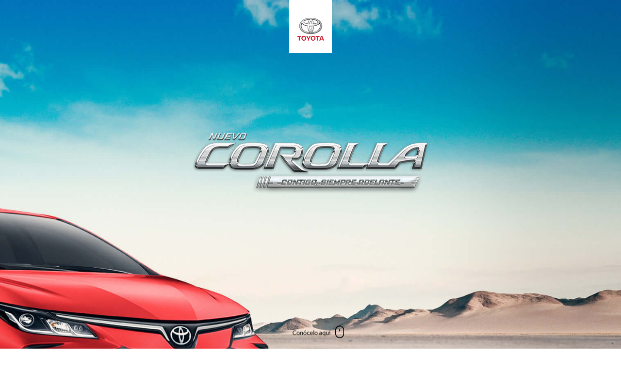

--- FILE ---
content_type: text/html
request_url: https://www.toyotacorolla.com.pe/
body_size: 54278
content:
<!DOCTYPE html>
<html lang="es">

<head>
  <meta charset="utf-8" />

  <meta http-equiv="X-UA-Compatible" content="IE=edge,chrome=1" />
  <meta name="viewport"
    content="width=device-width, initial-scale=1.0, maximum-scale=1.0, minimum-scale=1.0, user-scalable=no" />
  <meta name="apple-mobile-web-app-capable" content="yes" />
  <meta name="format-detection" content="telephone=no" />

  <meta name="description"
    content="Lanzamiento oficial y venta de autos Toyota Corolla 2021, conoce todo sobre la ficha técnica, interiores y exteriores del nuevo sedan 1.6 litros en Perú">

  <title>Lanzamiento Toyota Corolla 2021 Motor 1.6 Litros | Toyota Perú</title>

  <link rel="shortcut icon" href="favicon.ico" />

  <link rel="stylesheet" href="assets/css/main.css" media="screen" />

  <script>
    (function (w, d, s, l, i) {
      w[l] = w[l] || [];
      w[l].push({
        'gtm.start': new Date().getTime(),
        event: 'gtm.js'
      });
      var f = d.getElementsByTagName(s)[0],
        j = d.createElement(s),
        dl = l != 'dataLayer' ? '&l=' + l : '';
      j.async = true;
      j.src =
        'https://www.googletagmanager.com/gtm.js?id=' + i + dl;
      f.parentNode.insertBefore(j, f);
    })(window, document, 'script', 'dataLayer', 'GTM-52CLVD');

  </script>

  <!-- Google Tag Manager -->
  <script>
    (function (w, d, s, l, i) {
      w[l] = w[l] || [];
      w[l].push({
        'gtm.start': new Date().getTime(),
        event: 'gtm.js'
      });
      var f = d.getElementsByTagName(s)[0],
        j = d.createElement(s),
        dl = l != 'dataLayer' ? '&l=' + l : '';
      j.async = true;
      j.src =
        'https://www.googletagmanager.com/gtm.js?id=' + i + dl;
      f.parentNode.insertBefore(j, f);
    })(window, document, 'script', 'dataLayer', 'GTM-PVS3R7S');

  </script>
  <!-- End Google Tag Manager -->
</head>

<body>
  <noscript><iframe src="https://www.googletagmanager.com/ns.html?id=GTM-52CLVD" height="0" width="0"
      style="display:none;visibility:hidden"></iframe></noscript>
  <!-- Google Tag Manager (noscript) -->
  <noscript><iframe src="https://www.googletagmanager.com/ns.html?id=GTM-PVS3R7S" height="0" width="0"
      style="display:none;visibility:hidden"></iframe></noscript>
  <!-- End Google Tag Manager (noscript) -->
  <header>
    <div class="container ">
      <div class="col-md-auto logos">
        <div class="log-item logo-principal"><a href="https://www.toyotaperu.com.pe"><img
              src="assets/images/toyota-logo.png" alt=""></a></div>
      </div>
      <div class="btn-mobile">
        <div id="nav-icon1">
          <span></span>
          <span></span>
          <span></span>
        </div>
      </div>
      <nav>
        <ul id="menu">
          <li><a class="item-m" href="#exterior">DISEÑO EXTERIOR</a></li>
          <li><a class="item-m" href="#interior">DISEÑO INTERIOR</a></li>
          <li><a class="item-m" href="#performance-security" data-type="performance">PERFORMANCE</a></li>
          <li><a class="item-m" href="#performance-security" data-type="security">SEGURIDAD</a></li>
          <li><a class="item-m" href="#colors">COLORES</a></li>
          <li class="mi-toyota">
            <a class="btn-quiero" href="https://www.toyotaperu.com.pe/cotizador-corolla" target="_blank">QUIERO MI
              TOYOTA</a>
          </li>
        </ul>
      </nav>
    </div>
  </header>

  <div id="home" class="corolla-16">
    <div id="background" class="d-none d-lg-block"></div>
    <a id="logo-box" href="https://www.toyotaperu.com.pe" target="_blank">
      <img src="assets/images/logo-toyota-small.png" alt="Toyota" />
    </a>
    <div class="container">
      <div class="content">
        <div id="logo-corolla">
          <img src="assets/images/logo-corolla.png" alt="Nuevo Corolla, Contigo Siempre Adelante" />
          <h1 class="d-none">Nuevo Corolla, Contigo Siempre Adelante</h1>
        </div>
        <div class="wrap">
          <div id="versions">
            <a href="index.html" class="active">Corolla 1.6L</a>
            <a href="corolla-20l.html">Corolla 2.0L</a>
            <a href="corolla-hibrido-18l.html">Corolla Híbrido 1.8L</a>
          </div>
          <div class="car-space">
            <img src="assets/images/home-car-space-m.png">
          </div>
          <div class="pops">
            <img src="assets/images/advanced-award.png">
            <img src="assets/images/toyota-hibrido.png">
          </div>
        </div>
        <div class="row align-items-lg-center">
          <div class="col-12 col-lg-6 order-lg-2">
            <div id="maf"></div>
          </div>
          <div class="col-12 col-lg-6 order-lg-1">
            <div id="cotizar">
              <a href="https://www.toyotaperu.com.pe/cotizador-corolla" class="btn" target="_blank">SOLICITAR
                COTIZACIÓN</a>
            </div>
          </div>
        </div>
      </div>
    </div>
    <div id="mousewheel" class="d-none d-lg-block">
      <img src="assets/images/mousewheel.png" alt="Conócelo aquí" />
    </div>
  </div>

  <div id="branding" class="section">
    <div class="container">
      <div class="content">
        <div class="row align-items-center">
          <div class="col-12 col-md-6 order-md-2 text-center">
            <div class="images">
              <img src="assets/images/branding-images.png" />
              <div class="image image-1"></div>
              <div class="image image-2"></div>
              <div class="image image-3"></div>
            </div>
            <div class="row">
              <div class="col-12 col-sm-6 col-md-12 col-lg-6">
                <a href="https://www.toyotaperu.com.pe/sites/all/themes/toyota/pdf/CATALOGO_COROLLA_PERU.pdf"
                  target="_blank">Descargar catálogo</a>
              </div>
            </div>
          </div>
          <div class="col-12 col-md-6 order-md-1">
            <h2>Contigo,<br />siempre adelante</h2>
            <p>
              La clave del éxito es ir hacia adelante, y si es con el nuevo Corolla, el trayecto para alcanzarlo se
              vuelve más emocionante. Su diseño moderno y elegante ofrece sofisticación, además de conservar un estilo
              propio en cada recorrido.
            </p>
            <div class="row">
              <div class="col-12 col-sm-6 col-md-12 col-lg-6 mb-3 mb-sm-0 mb-md-3 mb-lg-0">
                <a id="openSpecs" href="#specs">Ver especificaciones</a>
                <div id="specs">
                  <div class="specs-content">
                    <table border="1" cellpadding="1" cellspacing="1">
                      <tbody>
                        <tr>
                          <td colspan="2">Especificaciones</td>
                        </tr>
                        <tr>
                          <td>Nombre del Modelo</td>
                          <td>Corolla 1.6 XEI MT</td>
                        </tr>
                        <tr>
                          <td>Garantía</td>
                          <td>5 años ó 150,000 Km.</td>
                        </tr>
                        <tr>
                          <td>Garantía de sistema híbrido</td>
                          <td>-</td>
                        </tr>
                      </tbody>
                    </table>

                    <table border="1" cellpadding="1" cellspacing="1">
                      <tbody>
                        <tr>
                          <td colspan="2">Dimensiones y pesos</td>
                        </tr>
                        <tr>
                          <td>Longitud (mm.)</td>
                          <td>4.630</td>
                        </tr>
                        <tr>
                          <td>Ancho (mm.)</td>
                          <td>1.780</td>
                        </tr>
                        <tr>
                          <td>Alto (mm.)</td>
                          <td>1.435</td>
                        </tr>
                        <tr>
                          <td>Ángulo de ataque (°)</td>
                          <td>---</td>
                        </tr>
                        <tr>
                          <td>Ángulo de salida (°)</td>
                          <td>---</td>
                        </tr>
                        <tr>
                          <td>Ángulo ventral (°)</td>
                          <td>---</td>
                        </tr>
                        <tr>
                          <td>Batalla (mm.)</td>
                          <td>2.700</td>
                        </tr>
                        <tr>
                          <td>Distancia libre al suelo (mm.)</td>
                          <td>128</td>
                        </tr>
                        <tr>
                          <td>Peso bruto (Kg.)</td>
                          <td>1.695</td>
                        </tr>
                        <tr>
                          <td>Peso neto (Kg.)</td>
                          <td>1.320</td>
                        </tr>
                        <tr>
                          <td>Trocha delantera (mm.)</td>
                          <td>1.527</td>
                        </tr>
                        <tr>
                          <td>Trocha posterior (mm.)</td>
                          <td>1.525</td>
                        </tr>
                      </tbody>
                    </table>

                    <table border="1" cellpadding="1" cellspacing="1">
                      <tbody>
                        <tr>
                          <td colspan="2">Tolva</td>
                        </tr>
                        <tr>
                          <td>Ancho (mm.)</td>
                          <td>N.A.</td>
                        </tr>
                        <tr>
                          <td>Alto (mm.)</td>
                          <td>N.A.</td>
                        </tr>
                        <tr>
                          <td>Longitud (mm.)</td>
                          <td>N.A.</td>
                        </tr>
                      </tbody>
                    </table>

                    <table border="1" cellpadding="1" cellspacing="1">
                      <tbody>
                        <tr>
                          <td colspan="2">Motor de Gasolina y Transmisión</td>
                        </tr>
                        <tr>
                          <td>Tipo</td>
                          <td>1ZR - FAE</td>
                        </tr>
                        <tr>
                          <td>Cilindrada (cm3)</td>
                          <td>1.598</td>
                        </tr>
                        <tr>
                          <td>Número de cilindros</td>
                          <td>4 Cilindros en línea</td>
                        </tr>
                        <tr>
                          <td>Potencia (HP / RPM)</td>
                          <td>130 / 6,400</td>
                        </tr>
                        <tr>
                          <td>Relación de compresión (a 1)</td>
                          <td>10,7</td>
                        </tr>
                        <tr>
                          <td>Sistema de admisión de combustible</td>
                          <td>Inyección electrónica de combustible (EFI)</td>
                        </tr>
                        <tr>
                          <td>Sistema de Reducción Activa de Partículas Diesel (DPF)</td>
                          <td>N.A.</td>
                        </tr>
                        <tr>
                          <td>Transmisión (Tipo)</td>
                          <td>6MT</td>
                        </tr>
                        <tr>
                          <td>Transmisión (Secuencial)</td>
                          <td>-</td>
                        </tr>
                        <tr>
                          <td>Transfer 4x4</td>
                          <td>N.A.</td>
                        </tr>
                        <tr>
                          <td>Torque (Kg-m / RPM)</td>
                          <td>16.2 / 4,200</td>
                        </tr>
                        <tr>
                          <td>Válvulas</td>
                          <td>16, DOHC, Valvematic</td>
                        </tr>
                      </tbody>
                    </table>

                    <table border="1" cellpadding="1" cellspacing="1">
                      <tbody>
                        <tr>
                          <td colspan="2">Generador eléctrico</td>
                        </tr>
                        <tr>
                          <td>Potencia (HP)</td>
                          <td>N.A.</td>
                        </tr>
                        <tr>
                          <td>Potencia Máxima (sólo HV) (HP)</td>
                          <td>N.A.</td>
                        </tr>
                        <tr>
                          <td>Tipo de Generador</td>
                          <td>N.A.</td>
                        </tr>
                        <tr>
                          <td>Torque (Kg-m)</td>
                          <td>N.A.</td>
                        </tr>
                      </tbody>
                    </table>

                    <table border="1" cellpadding="1" cellspacing="1">
                      <tbody>
                        <tr>
                          <td colspan="2">Batería Hibrida</td>
                        </tr>
                        <tr>
                          <td>Tipo de batería</td>
                          <td>N.A.</td>
                        </tr>
                        <tr>
                          <td>Voltaje nominal (V)</td>
                          <td>N.A.</td>
                        </tr>
                        <tr>
                          <td>Capacidad de baterías (A-h)</td>
                          <td>N.A.</td>
                        </tr>
                      </tbody>
                    </table>

                    <table border="1" cellpadding="1" cellspacing="1">
                      <tbody>
                        <tr>
                          <td colspan="2">Carrocería</td>
                        </tr>
                        <tr>
                          <td>Aros (Medida)</td>
                          <td>16"</td>
                        </tr>
                        <tr>
                          <td>Aros (Tipo)</td>
                          <td>Aleación</td>
                        </tr>
                        <tr>
                          <td>Capacidad del tanque de combustible (L. / Gl.)</td>
                          <td>50 / 13.2</td>
                        </tr>
                        <tr>
                          <td>Capacidad de maletera (L.)</td>
                          <td>470</td>
                        </tr>
                        <tr>
                          <td>Diferencial central</td>
                          <td>---</td>
                        </tr>
                        <tr>
                          <td>Diferenciar posterior</td>
                          <td>---</td>
                        </tr>
                        <tr>
                          <td>Diferencial de desconexión automática (A.D.D.)</td>
                          <td>---</td>
                        </tr>
                        <tr>
                          <td>Frenos (Delanteros)</td>
                          <td>Discos ventilados</td>
                        </tr>
                        <tr>
                          <td>Frenos (Posteriores)</td>
                          <td>Discos sólidos</td>
                        </tr>
                        <tr>
                          <td>Freno de estacionamiento</td>
                          <td>Manual</td>
                        </tr>
                        <tr>
                          <td>Neumáticos (Medida)</td>
                          <td>205 / 55 R16</td>
                        </tr>
                        <tr>
                          <td>Neumáticos (Tipo*)</td>
                          <td>N.D.</td>
                        </tr>
                        <tr>
                          <td>Radio mínimo de giro (Rueda) (m.)</td>
                          <td>5,2</td>
                        </tr>
                        <tr>
                          <td>Suspensión (Delantera)</td>
                          <td>Independiente McPherson con barra estabilizadora</td>
                        </tr>
                        <tr>
                          <td>Suspensión (Posterior)</td>
                          <td>Doble horquilla con barra estabilizadora</td>
                        </tr>
                        <tr>
                          <td>Suspensión (KDSS)</td>
                          <td>N.A.</td>
                        </tr>
                        <tr>
                          <td>Tracción</td>
                          <td>2WD delantera</td>
                        </tr>
                        <tr>
                          <td>Tipo de asistencia de dirección</td>
                          <td>Eléctrica (EPS)</td>
                        </tr>
                        <tr>
                          <td>*Tipo: AT, MT, HT ; *** Con 3era fila abatida totalmente.</td>
                          <td>&nbsp;</td>
                        </tr>
                      </tbody>
                    </table>

                    <table border="1" cellpadding="1" cellspacing="1">
                      <tbody>
                        <tr>
                          <td colspan="2">Seguridad y Asistencia</td>
                        </tr>
                        <tr>
                          <td>Airbags (Cantidad)</td>
                          <td>7</td>
                        </tr>
                        <tr>
                          <td>Airbags (Descripción**)</td>
                          <td>P, C, L, U, R</td>
                        </tr>
                        <tr>
                          <td>Frenos antibloqueo (ABS)</td>
                          <td>Sí</td>
                        </tr>
                        <tr>
                          <td>Distribución electrónica de frenado (EBD)</td>
                          <td>Sí</td>
                        </tr>
                        <tr>
                          <td>Asistencia al frenado (BA)</td>
                          <td>Sí</td>
                        </tr>
                        <tr>
                          <td>Asistencia de Control de Ascenso (HAC)</td>
                          <td>Sí</td>
                        </tr>
                        <tr>
                          <td>Asistencia de Control de Descenso (DAC)</td>
                          <td>---</td>
                        </tr>
                        <tr>
                          <td>Control de Estabilidad Vehicular (VSC)</td>
                          <td>Sí</td>
                        </tr>
                        <tr>
                          <td>Selector multi - terreno (MTS)</td>
                          <td>---</td>
                        </tr>
                        <tr>
                          <td>Control de trepado (Crawl Control)</td>
                          <td>---</td>
                        </tr>
                        <tr>
                          <td>Control de Tración (TRC)</td>
                          <td>Sí</td>
                        </tr>
                        <tr>
                          <td>Control de Tracción Activa (A-TRC)</td>
                          <td>---</td>
                        </tr>
                        <tr>
                          <td>Control de bamboleo de Remolque (TSC)</td>
                          <td>---</td>
                        </tr>
                        <tr>
                          <td>Sistema de pre-colisión (PCS)</td>
                          <td>---</td>
                        </tr>
                        <tr>
                          <td>Sistema de alerta de cambio de carril (LDA)</td>
                          <td>---</td>
                        </tr>
                        <tr>
                          <td>Sistema de alerta de oscilación (SWS)</td>
                          <td>---</td>
                        </tr>
                        <tr>
                          <td>Sistema de luces altas automáticas (AHB)</td>
                          <td>---</td>
                        </tr>
                        <tr>
                          <td>Asistente de estacionamiento Inteligente (S-IPA)</td>
                          <td>---</td>
                        </tr>
                        <tr>
                          <td>Advertencia de presión de llantas (TPMS)</td>
                          <td>---</td>
                        </tr>
                        <tr>
                          <td>** P: Piloto / C: Copiloto / L: Lateral / U: Cortina / R: Rodilla (piloto)</td>
                          <td>&nbsp;</td>
                        </tr>
                      </tbody>
                    </table>

                    <table border="1" cellpadding="1" cellspacing="1">
                      <tbody>
                        <tr>
                          <td colspan="2">Equipamiento Interior</td>
                        </tr>
                        <tr>
                          <td>Aire acondicionado (Disponibilidad)</td>
                          <td>Sí</td>
                        </tr>
                        <tr>
                          <td>Aire acondicionado (Tipo)</td>
                          <td>Climatizador</td>
                        </tr>
                        <tr>
                          <td>Aire acondicionado (Posterior)</td>
                          <td>---</td>
                        </tr>
                        <tr>
                          <td>Calefacción</td>
                          <td>Sí</td>
                        </tr>
                        <tr>
                          <td>Alarma</td>
                          <td>Integrada</td>
                        </tr>
                        <tr>
                          <td>Apertura remota de puertas</td>
                          <td>Sí</td>
                        </tr>
                        <tr>
                          <td>Asientos (Material)</td>
                          <td>Tela de alta calidad</td>
                        </tr>
                        <tr>
                          <td>Asientos (Cantidad)</td>
                          <td>5</td>
                        </tr>
                        <tr>
                          <td>Asientos (Piloto)</td>
                          <td>Abutacado, reclinable, deslizable, regulable en altura</td>
                        </tr>
                        <tr>
                          <td>Asientos (Copiloto)</td>
                          <td>Abutacado, reclinable, deslizable</td>
                        </tr>
                        <tr>
                          <td>Asientos (Posterior 2da)</td>
                          <td>Abatible 60:40 con sistema ISOFIX</td>
                        </tr>
                        <tr>
                          <td>Asientos (Posterior 3ra)</td>
                          <td>---</td>
                        </tr>
                        <tr>
                          <td>Asientos (funciones eléctricas) (Piloto)</td>
                          <td>---</td>
                        </tr>
                        <tr>
                          <td>Asientos (funciones eléctricas) (Copiloto)</td>
                          <td>---</td>
                        </tr>
                        <tr>
                          <td>Apoyacabezas (Delanteros)</td>
                          <td>Regulables en altura</td>
                        </tr>
                        <tr>
                          <td>Apoyacabezas (Posteriores)</td>
                          <td>Fijos</td>
                        </tr>
                        <tr>
                          <td>Apoyabrazos posterior</td>
                          <td>Sí</td>
                        </tr>
                        <tr>
                          <td>Cargador inalámbrico</td>
                          <td>---</td>
                        </tr>
                        <tr>
                          <td>Entrada USB (Delantera)</td>
                          <td>3</td>
                        </tr>
                        <tr>
                          <td>Entrada USB (Posterior)</td>
                          <td>---</td>
                        </tr>
                        <tr>
                          <td>Cierre centralizado de puertas</td>
                          <td>Sí</td>
                        </tr>
                        <tr>
                          <td>Cinturones de seguridad (Delanteros)</td>
                          <td>2 de 3 puntos con ELR, pretensores y limitadores de fuerza</td>
                        </tr>
                        <tr>
                          <td>Cinturones de seguridad (Posteriores 2da)</td>
                          <td>3 de 3 puntos con ELR</td>
                        </tr>
                        <tr>
                          <td>Cinturones de seguridad (Posteriores 3ra)</td>
                          <td>---</td>
                        </tr>
                        <tr>
                          <td>Cobertor de Maletera</td>
                          <td>---</td>
                        </tr>
                        <tr>
                          <td>Control de Lunas (Delanteras)</td>
                          <td>Eléctrico</td>
                        </tr>
                        <tr>
                          <td>Control de Lunas (Posteriores)</td>
                          <td>Eléctrico</td>
                        </tr>
                        <tr>
                          <td>Control de Lunas (Función: One touch up/down)</td>
                          <td>Todas</td>
                        </tr>
                        <tr>
                          <td>Control de Lunas (Antiatrapamiento)</td>
                          <td>Piloto</td>
                        </tr>
                        <tr>
                          <td>Control espejos retrovisores exteriores (Control)</td>
                          <td>Eléctrico</td>
                        </tr>
                        <tr>
                          <td>Control espejos retrovisores exteriores (Función)</td>
                          <td>Color, abatibles eléctricamente con luces direccionales</td>
                        </tr>
                        <tr>
                          <td>Control espejo retrovisor interior (Antidestello día/noche)</td>
                          <td>Manual</td>
                        </tr>
                        <tr>
                          <td>Cool box (Compartimento refrigerado)</td>
                          <td>---</td>
                        </tr>
                        <tr>
                          <td>Desempañador de luna posterior</td>
                          <td>Con temporizador</td>
                        </tr>
                        <tr>
                          <td>Encendido de Botón</td>
                          <td>---</td>
                        </tr>
                        <tr>
                          <td>Inmovilizador de motor</td>
                          <td>Sí</td>
                        </tr>
                        <tr>
                          <td>Limpiaparabrisas Delantero (Función)</td>
                          <td>Intermitente con ajuste de velocidad y ajuste de frecuencia</td>
                        </tr>
                        <tr>
                          <td>Limpiaparabrisas Delantero (Sensor de lluvia)</td>
                          <td>---</td>
                        </tr>
                        <tr>
                          <td>Limpiaparabrisas Posterior (Función)</td>
                          <td>---</td>
                        </tr>
                        <tr>
                          <td>Luz Interior (Cabina)</td>
                          <td>Sí</td>
                        </tr>
                        <tr>
                          <td>Luz Interior (Guantera)</td>
                          <td>---</td>
                        </tr>
                        <tr>
                          <td>Luz Interior (Maletera)</td>
                          <td>---</td>
                        </tr>
                        <tr>
                          <td>Modos de manejo</td>
                          <td>---</td>
                        </tr>
                        <tr>
                          <td>Modos de manejo (Indicador de manejo ECO)</td>
                          <td>Sí</td>
                        </tr>
                        <tr>
                          <td>Paddle Shift</td>
                          <td>---</td>
                        </tr>
                        <tr>
                          <td>Head-Up Display</td>
                          <td>---</td>
                        </tr>
                        <tr>
                          <td>Pantalla Multi - información</td>
                          <td>TFT (4.2")</td>
                        </tr>
                        <tr>
                          <td>Parasoles (Piloto)</td>
                          <td>Con espejo y luz</td>
                        </tr>
                        <tr>
                          <td>Parasoles (Copiloto)</td>
                          <td>Con espejo y luz</td>
                        </tr>
                        <tr>
                          <td>Posavasos (Delanteros)</td>
                          <td>2</td>
                        </tr>
                        <tr>
                          <td>Posavasos (Posteriores)</td>
                          <td>2</td>
                        </tr>
                        <tr>
                          <td>Reloj Digital</td>
                          <td>Sí</td>
                        </tr>
                        <tr>
                          <td>Sistema de Audio (Pantalla)</td>
                          <td>Táctil 9"</td>
                        </tr>
                        <tr>
                          <td>Sistema de Audio (Función)</td>
                          <td>AM/FM, MP3, USB, BT, Android Auto y Apple Car Play</td>
                        </tr>
                        <tr>
                          <td>Sistema de Audio (Parlantes)</td>
                          <td>6</td>
                        </tr>
                        <tr>
                          <td>Timón (Regulable)</td>
                          <td>En altura y en profundidad</td>
                        </tr>
                        <tr>
                          <td>Timón (Material)</td>
                          <td>Uretano</td>
                        </tr>
                        <tr>
                          <td>Timón (Controles)</td>
                          <td>Audio, BT, panel multi - información</td>
                        </tr>
                        <tr>
                          <td>Tomacorriente de 12V. (Delantero)</td>
                          <td>1</td>
                        </tr>
                        <tr>
                          <td>Tomacorriente de 12V. (Posterior)</td>
                          <td>---</td>
                        </tr>
                        <tr>
                          <td>Velocidad Crucero</td>
                          <td>---</td>
                        </tr>
                      </tbody>
                    </table>

                    <table border="1" cellpadding="1" cellspacing="1">
                      <tbody>
                        <tr>
                          <td colspan="2">Equipamiento Exterior</td>
                        </tr>
                        <tr>
                          <td>Antena (Tipo)</td>
                          <td>Serigrafiada</td>
                        </tr>
                        <tr>
                          <td>Cámaras (Retroceso)</td>
                          <td>Sí</td>
                        </tr>
                        <tr>
                          <td>Cámaras (Delantera)</td>
                          <td>---</td>
                        </tr>
                        <tr>
                          <td>Cámaras (Laterales)</td>
                          <td>---</td>
                        </tr>
                        <tr>
                          <td>Estribos laterales</td>
                          <td>---</td>
                        </tr>
                        <tr>
                          <td>Faros delanteros (Tipo)</td>
                          <td>Halógeno tipo parábola</td>
                        </tr>
                        <tr>
                          <td>Faros delanteros (sistemas) (Encendido)</td>
                          <td>Automático</td>
                        </tr>
                        <tr>
                          <td>Faros delanteros (sistemas) (Nivelador)</td>
                          <td>Manual</td>
                        </tr>
                        <tr>
                          <td>Faros delanteros (sistemas) (DRL)</td>
                          <td>Sí</td>
                        </tr>
                        <tr>
                          <td>Faros delanteros (sistemas) (Follow me home)</td>
                          <td>---</td>
                        </tr>
                        <tr>
                          <td>Faros delanteros (sistemas) (Limpia Faros)</td>
                          <td>---</td>
                        </tr>
                        <tr>
                          <td>Faros neblineros (Delanteros)</td>
                          <td>LED</td>
                        </tr>
                        <tr>
                          <td>Faros neblineros (Posteriores)</td>
                          <td>LED</td>
                        </tr>
                        <tr>
                          <td>Faros posteriores (Tipo)</td>
                          <td>LED</td>
                        </tr>
                        <tr>
                          <td>Luces direccionales (Tipo)</td>
                          <td>Halógenos</td>
                        </tr>
                        <tr>
                          <td>Luces direccionales (En carrocería)</td>
                          <td>---</td>
                        </tr>
                        <tr>
                          <td>Luces direccionales (En espejos)</td>
                          <td>Sí</td>
                        </tr>
                        <tr>
                          <td>Lunas (Parabrisas)</td>
                          <td>Laminado, tintado en verde, templado</td>
                        </tr>
                        <tr>
                          <td>Lunas (Laterales delanteras)</td>
                          <td>Tintadas verde, templadas</td>
                        </tr>
                        <tr>
                          <td>Lunas (Laterales posteriores)</td>
                          <td>Tintadas verde, templadas</td>
                        </tr>
                        <tr>
                          <td>Lunas (Posterior)</td>
                          <td>Tintadas verde, templadas</td>
                        </tr>
                        <tr>
                          <td>Rejilla detrás de la cabina</td>
                          <td>---</td>
                        </tr>
                        <tr>
                          <td>Manijas exteriores</td>
                          <td>De color</td>
                        </tr>
                        <tr>
                          <td>Máscara delantera</td>
                          <td>Negra</td>
                        </tr>
                        <tr>
                          <td>Neumático de repuesto (Medida)</td>
                          <td>16"</td>
                        </tr>
                        <tr>
                          <td>Neumático de repuesto (Tipo)</td>
                          <td>Acero</td>
                        </tr>
                        <tr>
                          <td>Neumático de repuesto (Ubicación)</td>
                          <td>Maletera</td>
                        </tr>
                        <tr>
                          <td>Parachoques (Delantero)</td>
                          <td>De color</td>
                        </tr>
                        <tr>
                          <td>Parachoques (Posterior)</td>
                          <td>De color</td>
                        </tr>
                        <tr>
                          <td>Puerta trasera eléctrica</td>
                          <td>-</td>
                        </tr>
                        <tr>
                          <td>Riel de techo</td>
                          <td>-</td>
                        </tr>
                        <tr>
                          <td>Sensores de proximidad (Delanteros)</td>
                          <td>-</td>
                        </tr>
                        <tr>
                          <td>Sensores de proximidad (Posteriores)</td>
                          <td>Sí</td>
                        </tr>
                        <tr>
                          <td>Spoiler</td>
                          <td>-</td>
                        </tr>
                        <tr>
                          <td>Sunroof (Tipo)</td>
                          <td>-</td>
                        </tr>
                      </tbody>
                    </table>
                  </div>
                </div>
              </div>
            </div>
          </div>
        </div>
        <img id="branding-car" class="car" src="assets/images/branding-car.png" />
      </div>
    </div>
  </div>

  <div id="galeria-videos">
    <div class="container">
      <div class="row">
        <div class="col-12">
          <h2><span>Nuevo Toyota Corolla 2021</span></h2>
          <p class="textos">Un auto excepcional para una persona excepcional.</p>
        </div>
        <div class="col-12">
          <div class="wrapper-video">
            <div class="video">
              <iframe src="https://www.youtube.com/embed/VBCPNnayGIg" frameborder="0"
                allow="accelerometer; autoplay; encrypted-media; gyroscope; picture-in-picture"
                allowfullscreen></iframe>
            </div>
            <div class="slide-listavideos row no-gutters">
              <div class="col-12">
                <div class="item-video">
                  <div class="thumb" data-video="VBCPNnayGIg">
                    <div class="play"><img src="assets/images/play.png" alt="Boton play" /></div>
                    <img src="assets/images/video4.jpg" alt="toyota 2020" />
                  </div>
                </div>
              </div>
              <!-- <div class="col-12">
                <div class="item-video">
                  <div class="thumb" data-video="FajlPC4VZvw">
                    <div class="play"><img src="assets/images/play.png" alt="Boton play" /></div>
                    <img src="assets/images/video5.jpg" alt="toyota 2020" />
                  </div>
                </div>
              </div> -->
              <div class="col-12">
                <div class="item-video">
                  <div class="thumb" data-video="aS5z0DrrEHM">
                    <div class="play"><img src="assets/images/play.png" alt="Boton play" /></div>
                    <img src="assets/images/video1.jpg" alt="toyota 2020" />
                  </div>
                </div>
              </div>
              <div class="col-12">
                <div class="item-video">
                  <div class="thumb" data-video="YowRcb8wOIw">
                    <div class="play"><img src="assets/images/play.png" alt="Boton play" /></div>
                    <img src="assets/images/video2.jpg" alt="toyota 2020" />
                  </div>
                </div>
              </div>
              <div class="col-12">
                <div class="item-video">
                  <div class="thumb" data-video="5vuJhlroBRw">
                    <div class="play"><img src="assets/images/play.png" alt="Boton play" /></div>
                    <img src="assets/images/video3.jpg" alt="toyota 2020" />
                  </div>
                </div>
              </div>
            </div>
          </div>
        </div>
      </div>
    </div>
  </div>

  <div id="design">
    <div class="container">
      <div class="row">
        <div id="exterior" class="col-1 col-12 col-md-6 order-md-2">
          <div class="data">
            <h2>Diseño<br />exterior</h2>
            <p>Refleja el dinamismo y elegancia gracias al nuevo diseño vanguardista de su parrilla e ilumina cada
              detalle de tu camino con sus faros delanteros tipo parábola.</p>
          </div>
        </div>
        <div class="col-2 col-12 col-md-6 order-md-1">
          <div class="gallery">
            <img src="assets/images/design-16-1.jpg" />
            <span>Nueva parrilla vanguardista</span>
          </div>
          <div class="images">
            <a href="assets/images/design-image-16-1.png" title="Nueva parrilla vanguardista"></a>
          </div>
        </div>
        <div class="col-3 col-12 col-md-6 order-md-3">
          <div class="gallery">
            <img src="assets/images/design-16-2.jpg" />
            <span>Faros delanteros LED (Disponible según versión)</span>
          </div>
          <div class="images">
            <a href="assets/images/design-image-16-2.png" title="Faros delanteros LED (Disponible según versión)"></a>
          </div>
        </div>
        <div class="col-4 col-12 col-md-6 order-md-4">
          <div class="gallery">
            <img src="assets/images/design-16-3.jpg" />
            <span>Aros de aleación de 16”</span>
          </div>
          <div class="images">
            <a href="assets/images/design-image-16-3.png" title="Aros de aleación de 16”"></a>
          </div>
        </div>
        <div id="interior" class="col-5 col-12 col-md-6 order-md-5">
          <div class="data align-items-md-end">
            <h2>Diseño<br />interior</h2>
            <p class="text-md-right">Su interior te permitirá vivir una experiencia única de confort, gracias a sus
              finos detalles y avanzada tecnología diseñada para un estilo de vida dinámico.</p>
          </div>
        </div>
        <div class="col-6 col-12 col-md-6 order-md-6">
          <div class="gallery">
            <img src="assets/images/design-16-4.jpg" />
            <span>Pantalla multi-información TFT 4.2"</span>
          </div>
          <div class="images">
            <a href="assets/images/design-image-16-4.png" title="Pantalla multi-información TFT 4.2”"></a>
          </div>
        </div>
        <div class=" col-7 col-12 col-md-6 order-md-7">
          <div class="gallery">
            <img src="assets/images/design-16-5.jpg" />
            <span>Asientos abatibles 60:40 con sistema ISOFIX</span>
          </div>
          <div class="images">
            <a href="assets/images/design-image-16-5.png" title="Asientos abatibles 60:40 con sistema ISOFIX"></a>
          </div>
        </div>
        <div class="col-8 col-12 col-md-6 order-md-8">
          <div class="gallery">
            <img src="assets/images/design-16-6.jpg" />
            <span>Radio touchscreen de 9” con conectividad Apple CarPlay® y Android Auto®</span>
          </div>
          <div class="images">
            <a href="assets/images/design-image-16-6.png"
              title="Radio touchscreen de 9” con conectividad Apple CarPlay® y Android Auto®"></a>
          </div>
        </div>
        <!-- <div class="col-9 col-12 col-md-6 order-md-9">
          <div class="data align-items-md-end">
            <p class="text-md-right">Lorem, ipsum dolor sit amet consectetur adipisicing elit. Ea, assumenda?</p>
          </div>
        </div> -->
      </div>
    </div>
  </div>

  <div id="performance-security">
    <div class="container">
      <div class="content performance">
        <div id="performance-security-car" class="car">
          <img src="assets/images/performance-security-corolla1.6.png" />
        </div>
        <div id="tabs">
          <div class="row">
            <div class="col-12 text-sm-center offset-lg-6 col-lg-6">
              <div class="tab tab-performance active" data-type="performance"><span>Performance</span></div>
              <div class="tab tab-security" data-type="security"><span>Seguridad</span></div>
            </div>
          </div>
        </div>
        <div id="performance" class="data data-performance active">
          <div class="toptext">
            <span>Descubre el poder del nuevo Toyota Corolla 2021</span>
          </div>
          <div class="row">
            <div class="col-info col-12 col-sm-6 col-lg-3">
              <div class="info">
                <div class="image"><img src="assets/images/performance-image-16-1.jpg" /></div>
                <p>Nueva motorización versión gasolina 1.6L.</p>
              </div>
            </div>
            <div class="col-info col-12 col-sm-6 col-lg-3">
              <div class="info">
                <div class="image"><img src="assets/images/performance-image-16-2.jpg" /></div>
                <p>Suspensión trasera de doble horquilla</p>
              </div>
            </div>
            <div class="col-info col-12 col-sm-6 col-lg-3">
              <div class="info">
                <div class="image"><img src="assets/images/performance-image-16-3.jpg" /></div>
                <p>Transmisión CVT secuencial de 7 velocidades</p>
              </div>
            </div>
            <div class="col-info col-12 col-sm-6 col-lg-3">
              <div class="info">
                <div class="image"><img src="assets/images/performance-image-16-4.jpg" /></div>
                <p>Plataforma TNGA (TOYOTA NEW GLOBAL ARCHITECTURE), para una mayor visibilidad y estabilidad al
                  conducir.</p>
              </div>
            </div>
          </div>
        </div>
        <div id="security" class="data data-security">
          <div class="row">
            <div class="col-info col-12 col-sm-6 col-lg-3">
              <div class="info">
                <div class="image"><img src="assets/images/security-image-16-1.jpg" /></div>
                <p>
                  Certificación de máxima seguridad para Latinoamérica.
                  <a href="latin-ncap.pdf" target="_blank">Ver más</a>
                </p>
              </div>
            </div>
            <div class="col-info col-12 col-sm-6 col-lg-3">
              <div class="info">
                <div class="image"><img src="assets/images/security-image-16-2.jpg" /></div>
                <p>7 airbags SRS para viajes más seguros.</p>
              </div>
            </div>
            <div class="col-info col-12 col-sm-6 col-lg-3">
              <div class="info">
                <div class="image"><img src="assets/images/security-image-16-3.jpg" /></div>
                <p>Control de tracción (TRC), Control de estabilidad vehicular (VSC) y Asistente de partida en
                  pendiente
                  (HAC)</p>
              </div>
            </div>
            <div class="col-info col-12 col-sm-6 col-lg-3">
              <div class="info">
                <div class="image"><img src="assets/images/security-image-16-4.jpg" /></div>
                <p>Frenos ABS con EBD y BA.</p>
              </div>
            </div>
          </div>
        </div>
      </div>
    </div>
  </div>

  <div id="colors">
    <div id="color-1" class="color active">
      <div class="wrapper">
        <div class="content">
          <div class="data">
            <h2>Tu nuevo<br />Toyota Corolla<br />en Blanco</h2>
          </div>
          <div class="car">
            <img src="assets/images/corolla-blanco.png" />
          </div>
        </div>
      </div>
    </div>
    <div id="color-2" class="color">
      <div class="wrapper">
        <div class="content">
          <div class="data">
            <h2>Tu nuevo<br />Toyota Corolla<br />en Blanco Perla</h2>
          </div>
          <div class="car">
            <img src="assets/images/corolla-blancoperla.png" />
          </div>
        </div>
      </div>
    </div>
    <div id="color-3" class="color">
      <div class="wrapper">
        <div class="content">
          <div class="data">
            <h2>Tu nuevo<br />Toyota Corolla<br />en Plata Metálico</h2>
          </div>
          <div class="car">
            <img src="assets/images/corolla-plata.png" />
          </div>
        </div>
      </div>
    </div>
    <div id="color-4" class="color">
      <div class="wrapper">
        <div class="content">
          <div class="data">
            <h2>Tu nuevo<br />Toyota Corolla<br />en Gris Celestial</h2>
          </div>
          <div class="car">
            <img src="assets/images/corolla-gris.png" />
          </div>
        </div>
      </div>
    </div>
    <div id="color-5" class="color">
      <div class="wrapper">
        <div class="content">
          <div class="data">
            <h2>Tu nuevo<br />Toyota Corolla<br />en Negro Metálico</h2>
          </div>
          <div class="car">
            <img src="assets/images/corolla-negro.png" />
          </div>
        </div>
      </div>
    </div>
    <div id="color-6" class="color">
      <div class="wrapper">
        <div class="content">
          <div class="data">
            <h2>Tu nuevo<br />Toyota Corolla<br />en Rojo Mica Metálico</h2>
          </div>
          <div class="car">
            <img src="assets/images/corolla-rojo.png" />
          </div>
        </div>
      </div>
    </div>
    <div id="color-7" class="color">
      <div class="wrapper">
        <div class="content">
          <div class="data">
            <h2>Tu nuevo<br />Toyota Corolla<br />en Marrón Metalizado</h2>
          </div>
          <div class="car">
            <img src="assets/images/corolla-marron.png" />
          </div>
        </div>
      </div>
    </div>
    <div id="palette">
      <div id="dots">
        <div class="dot active" data-color="color-1">
          <div class="wrap"><img src="assets/images/color-dot-1.jpg" /></div>
        </div>
        <div class="dot" data-color="color-2">
          <div class="wrap"><img src="assets/images/color-dot-2.jpg" /></div>
        </div>
        <div class="dot" data-color="color-3">
          <div class="wrap"><img src="assets/images/color-dot-3.jpg" /></div>
        </div>
        <div class="dot" data-color="color-4">
          <div class="wrap"><img src="assets/images/color-dot-5.jpg" /></div>
        </div>
        <div class="dot" data-color="color-5">
          <div class="wrap"><img src="assets/images/color-dot-7.jpg" /></div>
        </div>
        <div class="dot" data-color="color-6">
          <div class="wrap"><img src="assets/images/color-dot-6.jpg" /></div>
        </div>
        <div class="dot" data-color="color-7">
          <div class="wrap"><img src="assets/images/color-dot-4.jpg" /></div>
        </div>
      </div>
      <p>Encuéntralos en estos colores también.</p>
    </div>
  </div>

  <div id="banner">
    <a href="https://www.toyotaperu.com.pe/accesorios/corolla" target="_blank">
      <img src="assets/images/banner-accesorios-mobile.jpg" class="d-md-none">
      <img src="assets/images/banner-accesorios.jpg" class="d-none d-md-block">
    </a>
  </div>

  <div id="solicitar">
    <div class="container h-100">
      <div class="row h-100">
        <div class="col-12 h-100">
          <h2>Nuevo Corolla, contigo, siempre adelante.</h2>
          <p class="textos">
            El auto más vendido de la historia llegó en sus tres versiones excepcionales, con tecnología de punta y la
            máxima seguridad que tú y tu familia merecen.
          </p>
          <div class="content-arrow">
            <div class="arrow"><img src="assets/images/arrow-down.png" /></div>
          </div>
          <div class="content-btn">
            <a href="https://www.toyotaperu.com.pe/cotizador-corolla" class="btn" target="_blank">SOLICITAR
              COTIZACIÓN</a>
          </div>
        </div>
      </div>
    </div>
  </div>

  <footer>
    <div class="container">
      <div class="row align-items-center">
        <div class="col-12 col-md-8 text-md-left">
          <a href="https://www.toyotaperu.com.pe/sites/all/themes/toyota/pdf/politica-de-privacidad.pdf"
            target="_blank">
            Política de privacidad
          </a>
          <span class="separador"> I </span>
          <a href="https://www.toyotaperu.com.pe/sites/all/themes/toyota/pdf/terminos-condiciones.pdf" target="_blank">
            Términos y condiciones
          </a>
          <span class="separador"> I </span>
          Fotos referenciales
          <span class="separador"> I </span>
          Equipamiento varía según versión
        </div>
        <div class="col-12 col-md-4 text-md-right">
          <div class="copy">
            Toyota del Perú © Todos los derechos reservados 2020
          </div>
        </div>
      </div>
    </div>
  </footer>

  <script src="assets/js/manifest.js"></script>
  <script src="assets/js/vendor.js"></script>
  <script src="https://cdnjs.cloudflare.com/ajax/libs/gsap/1.14.2/TweenMax.min.js"></script>
  <script src="https://cdnjs.cloudflare.com/ajax/libs/ScrollMagic/2.0.3/ScrollMagic.js"></script>
  <script src="https://cdnjs.cloudflare.com/ajax/libs/ScrollMagic/2.0.3/plugins/animation.gsap.js"></script>
  <script src="https://cdnjs.cloudflare.com/ajax/libs/ScrollMagic/2.0.3/plugins/debug.addIndicators.js"></script>
  <script src="assets/js/main.js"></script>
</body>

</html>


--- FILE ---
content_type: application/x-javascript
request_url: https://www.toyotacorolla.com.pe/assets/js/main.js
body_size: 5298
content:
(window.webpackJsonp=window.webpackJsonp||[]).push([[0],{0:function(e,i,t){t("8yrV"),e.exports=t("9Vdp")},"8yrV":function(e,i,t){"use strict";function o(e,i){for(var t=0;t<i.length;t++){var o=i[t];o.enumerable=o.enumerable||!1,o.configurable=!0,"value"in o&&(o.writable=!0),Object.defineProperty(e,o.key,o)}}t.r(i);var n=function(){function e(){!function(e,i){if(!(e instanceof i))throw new TypeError("Cannot call a class as a function")}(this,e),this.w=window,this.d=document,this.e=this.d.documentElement,this.g=this.d.getElementsByTagName("body")[0]}var i,t,n;return i=e,(t=[{key:"width",value:function(){return this.w.innerWidth||this.e.clientWidth||this.g.clientWidth}},{key:"height",value:function(){return this.w.innerHeight||this.e.clientHeight||this.g.clientHeight}}])&&o(i.prototype,t),n&&o(i,n),e}();window.$=window.jQuery=t("EVdn"),t("YisV"),t("Zej/"),$((function(){var e=new n,i=new ScrollMagic.Controller({loglevel:0,addIndicators:!1}),t=(new TimelineMax).from("header",1,{y:-100});if(new ScrollMagic.Scene({triggerElement:"#branding",duration:100}).setTween(t).addTo(i),e.width()>=992){var o=(new TimelineMax).from("#background",1,{width:"200%",height:"150%"},0).from("#logo-corolla",1,{y:"100%"},0).from("#versions",1,{x:-200,opacity:0},0).from("#home .pops",1,{x:200,opacity:0},0).from("#maf",1,{y:200,opacity:0},0).from("#cotizar",1,{y:200,opacity:0},0).from("#mousewheel",1,{opacity:1},0),a=new ScrollMagic.Scene({duration:"150%",offset:-1}).setTween(o).setPin("#home").addTo(i).on("end",(function(e){a.remove(),a.removePin()})),r=(new TimelineMax).fromTo("#branding-car",1,{x:"-100%"},{x:"0%"},0);new ScrollMagic.Scene({triggerElement:"#branding",duration:"50%"}).setTween(r).addTo(i);var s=(new TimelineMax).from("#performance-security-car",1,{x:50,y:-50,opacity:0},0);new ScrollMagic.Scene({triggerElement:"#performance-security",duration:"25%",offset:"-100%"}).setTween(s).addTo(i);$("#color-1");var c=function(e){var i=$('#dots .dot[data-color="'+e+'"]');i.hasClass("active")||(i.addClass("active").siblings().removeClass("active"),$("#"+e))},l={height:"0%",onUpdate:function(){var i=$(this.target[0]),t=i.index();Math.ceil(i.height()/e.height()*100)<=50&&c("color-"+parseInt(t+2))}},d=(new TimelineMax).to("#color-1",1,l,0).to("#color-2",1,l,1).to("#color-3",1,l,2).to("#color-4",1,l,3).to("#color-5",1,l,4).to("#color-6",1,l,5),h=new ScrollMagic.Scene({triggerElement:"#colors",duration:"200%",triggerHook:"onLeave"}).setPin("#colors").setTween(d).addTo(i).on("start",(function(e){c("color-1")})).on("end",(function(e){c("color-7")}));$("#palette #dots .dot").on("click",(function(){var e=$(this).index(),i=h.scrollOffset(),t=h.duration()/6;$("html, body").stop().animate({scrollTop:i+t*e},600)}))}else $("#palette #dots .dot").on("click",(function(){if(!$(this).hasClass("active")){$(this).addClass("active").siblings().removeClass("active");var e=$(this).data("color");$("#colors .color#"+e).addClass("active").siblings().removeClass("active")}}));$(".btn-mobile, header nav a").click((function(){e.width()<=992&&($("nav").toggleClass("open"),$(".btn-mobile #nav-icon1 ").toggleClass("open"))})),$("header #menu .item-m").click((function(i){i.preventDefault();var t=$(this).attr("href"),o=$(t).offset().top;"#colors"!=t&&(e.width()>=992?o-=65:o-=55);var n=$(this).data("type");void 0!==n&&$("#performance-security #tabs .tab-"+n).trigger("click"),$("html, body").stop().animate({scrollTop:o},600)})),$(".item-video  .thumb").click((function(){var e=$(this).data("video");console.log("codigo -"+e),$(".video").html('<iframe  src="https://www.youtube.com/embed/'+e+'" frameborder="0" allow="accelerometer; autoplay; encrypted-media; gyroscope; picture-in-picture" allowfullscreen></iframe>')})),$("#branding .images .image").on({mouseenter:function(){$("#branding .images").addClass("active active-"+$(this).index())},mouseleave:function(){$("#branding .images").removeClass("active active-"+$(this).index())}}),$("#branding a#openSpecs").magnificPopup({type:"inline",callbacks:{buildControls:function(){console.log(this),this.contentContainer.append(this.close)}}}),$("#design .gallery").on("click",(function(){$(this).next().magnificPopup("open")})),$("#design .images").each((function(){$(this).magnificPopup({delegate:"a",gallery:{enabled:!0},type:"image",callbacks:{buildControls:function(){this.arrowLeft&&this.arrowRight&&this.contentContainer.append(this.arrowLeft.add(this.arrowRight))}}})})),$("#galeria-videos .slide-listavideos").slick({dots:!1,infinite:!1,slidesToShow:3,slidesToScroll:3});var f=function(e){$("#performance-security .data-"+e+" .row").hasClass("slick-initialized")||$("#performance-security .data-"+e+" .row").slick({dots:!1,infinite:!1,slidesToShow:4,slidesToScroll:4,responsive:[{breakpoint:992,settings:{slidesToShow:2,slidesToScroll:2}},,{breakpoint:576,settings:{slidesToShow:1,slidesToScroll:1}}]})};$("#performance-security #tabs .tab").on("click",(function(){$(this).addClass("active").siblings().removeClass("active");var e=$(this).data("type");$("#performance-security .data").removeClass("active"),$("#performance-security .data.data-"+e).addClass("active"),$("#performance-security .content").removeClass("performance security").addClass(e),f(e)})),f("performance")})),$.fn.isInViewport=function(){var e=$(this).offset().top,i=e+$(this).outerHeight(),t=$(window).scrollTop(),o=t+$(window).height();return i>t&&e<o}},"9Vdp":function(e,i){}},[[0,1,2]]]);